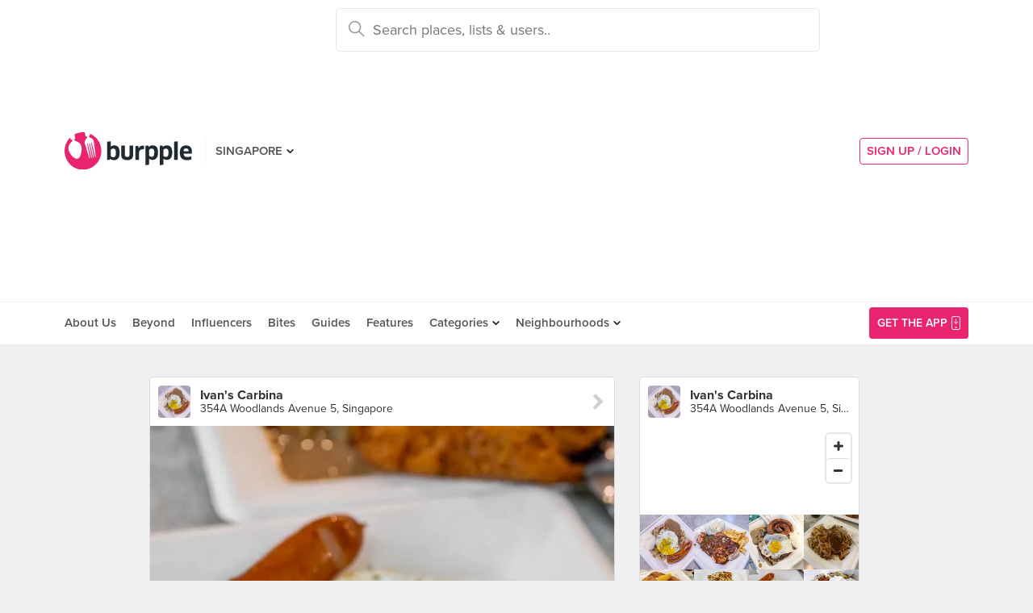

--- FILE ---
content_type: text/html; charset=utf-8
request_url: https://www.google.com/recaptcha/api2/aframe
body_size: -84
content:
<!DOCTYPE HTML><html><head><meta http-equiv="content-type" content="text/html; charset=UTF-8"></head><body><script nonce="oB2xPQr2Rn5WtYG6q0jKyA">/** Anti-fraud and anti-abuse applications only. See google.com/recaptcha */ try{var clients={'sodar':'https://pagead2.googlesyndication.com/pagead/sodar?'};window.addEventListener("message",function(a){try{if(a.source===window.parent){var b=JSON.parse(a.data);var c=clients[b['id']];if(c){var d=document.createElement('img');d.src=c+b['params']+'&rc='+(localStorage.getItem("rc::a")?sessionStorage.getItem("rc::b"):"");window.document.body.appendChild(d);sessionStorage.setItem("rc::e",parseInt(sessionStorage.getItem("rc::e")||0)+1);localStorage.setItem("rc::h",'1768455860875');}}}catch(b){}});window.parent.postMessage("_grecaptcha_ready", "*");}catch(b){}</script></body></html>

--- FILE ---
content_type: text/html; charset=utf-8
request_url: https://www.google.com/recaptcha/api2/anchor?ar=1&k=6LearcMUAAAAACJ54CsLqBbGYwJzfq5AeHoQPgdy&co=aHR0cHM6Ly93d3cuYnVycHBsZS5jb206NDQz&hl=en&v=PoyoqOPhxBO7pBk68S4YbpHZ&size=invisible&anchor-ms=20000&execute-ms=30000&cb=jnv41zxj06az
body_size: 48477
content:
<!DOCTYPE HTML><html dir="ltr" lang="en"><head><meta http-equiv="Content-Type" content="text/html; charset=UTF-8">
<meta http-equiv="X-UA-Compatible" content="IE=edge">
<title>reCAPTCHA</title>
<style type="text/css">
/* cyrillic-ext */
@font-face {
  font-family: 'Roboto';
  font-style: normal;
  font-weight: 400;
  font-stretch: 100%;
  src: url(//fonts.gstatic.com/s/roboto/v48/KFO7CnqEu92Fr1ME7kSn66aGLdTylUAMa3GUBHMdazTgWw.woff2) format('woff2');
  unicode-range: U+0460-052F, U+1C80-1C8A, U+20B4, U+2DE0-2DFF, U+A640-A69F, U+FE2E-FE2F;
}
/* cyrillic */
@font-face {
  font-family: 'Roboto';
  font-style: normal;
  font-weight: 400;
  font-stretch: 100%;
  src: url(//fonts.gstatic.com/s/roboto/v48/KFO7CnqEu92Fr1ME7kSn66aGLdTylUAMa3iUBHMdazTgWw.woff2) format('woff2');
  unicode-range: U+0301, U+0400-045F, U+0490-0491, U+04B0-04B1, U+2116;
}
/* greek-ext */
@font-face {
  font-family: 'Roboto';
  font-style: normal;
  font-weight: 400;
  font-stretch: 100%;
  src: url(//fonts.gstatic.com/s/roboto/v48/KFO7CnqEu92Fr1ME7kSn66aGLdTylUAMa3CUBHMdazTgWw.woff2) format('woff2');
  unicode-range: U+1F00-1FFF;
}
/* greek */
@font-face {
  font-family: 'Roboto';
  font-style: normal;
  font-weight: 400;
  font-stretch: 100%;
  src: url(//fonts.gstatic.com/s/roboto/v48/KFO7CnqEu92Fr1ME7kSn66aGLdTylUAMa3-UBHMdazTgWw.woff2) format('woff2');
  unicode-range: U+0370-0377, U+037A-037F, U+0384-038A, U+038C, U+038E-03A1, U+03A3-03FF;
}
/* math */
@font-face {
  font-family: 'Roboto';
  font-style: normal;
  font-weight: 400;
  font-stretch: 100%;
  src: url(//fonts.gstatic.com/s/roboto/v48/KFO7CnqEu92Fr1ME7kSn66aGLdTylUAMawCUBHMdazTgWw.woff2) format('woff2');
  unicode-range: U+0302-0303, U+0305, U+0307-0308, U+0310, U+0312, U+0315, U+031A, U+0326-0327, U+032C, U+032F-0330, U+0332-0333, U+0338, U+033A, U+0346, U+034D, U+0391-03A1, U+03A3-03A9, U+03B1-03C9, U+03D1, U+03D5-03D6, U+03F0-03F1, U+03F4-03F5, U+2016-2017, U+2034-2038, U+203C, U+2040, U+2043, U+2047, U+2050, U+2057, U+205F, U+2070-2071, U+2074-208E, U+2090-209C, U+20D0-20DC, U+20E1, U+20E5-20EF, U+2100-2112, U+2114-2115, U+2117-2121, U+2123-214F, U+2190, U+2192, U+2194-21AE, U+21B0-21E5, U+21F1-21F2, U+21F4-2211, U+2213-2214, U+2216-22FF, U+2308-230B, U+2310, U+2319, U+231C-2321, U+2336-237A, U+237C, U+2395, U+239B-23B7, U+23D0, U+23DC-23E1, U+2474-2475, U+25AF, U+25B3, U+25B7, U+25BD, U+25C1, U+25CA, U+25CC, U+25FB, U+266D-266F, U+27C0-27FF, U+2900-2AFF, U+2B0E-2B11, U+2B30-2B4C, U+2BFE, U+3030, U+FF5B, U+FF5D, U+1D400-1D7FF, U+1EE00-1EEFF;
}
/* symbols */
@font-face {
  font-family: 'Roboto';
  font-style: normal;
  font-weight: 400;
  font-stretch: 100%;
  src: url(//fonts.gstatic.com/s/roboto/v48/KFO7CnqEu92Fr1ME7kSn66aGLdTylUAMaxKUBHMdazTgWw.woff2) format('woff2');
  unicode-range: U+0001-000C, U+000E-001F, U+007F-009F, U+20DD-20E0, U+20E2-20E4, U+2150-218F, U+2190, U+2192, U+2194-2199, U+21AF, U+21E6-21F0, U+21F3, U+2218-2219, U+2299, U+22C4-22C6, U+2300-243F, U+2440-244A, U+2460-24FF, U+25A0-27BF, U+2800-28FF, U+2921-2922, U+2981, U+29BF, U+29EB, U+2B00-2BFF, U+4DC0-4DFF, U+FFF9-FFFB, U+10140-1018E, U+10190-1019C, U+101A0, U+101D0-101FD, U+102E0-102FB, U+10E60-10E7E, U+1D2C0-1D2D3, U+1D2E0-1D37F, U+1F000-1F0FF, U+1F100-1F1AD, U+1F1E6-1F1FF, U+1F30D-1F30F, U+1F315, U+1F31C, U+1F31E, U+1F320-1F32C, U+1F336, U+1F378, U+1F37D, U+1F382, U+1F393-1F39F, U+1F3A7-1F3A8, U+1F3AC-1F3AF, U+1F3C2, U+1F3C4-1F3C6, U+1F3CA-1F3CE, U+1F3D4-1F3E0, U+1F3ED, U+1F3F1-1F3F3, U+1F3F5-1F3F7, U+1F408, U+1F415, U+1F41F, U+1F426, U+1F43F, U+1F441-1F442, U+1F444, U+1F446-1F449, U+1F44C-1F44E, U+1F453, U+1F46A, U+1F47D, U+1F4A3, U+1F4B0, U+1F4B3, U+1F4B9, U+1F4BB, U+1F4BF, U+1F4C8-1F4CB, U+1F4D6, U+1F4DA, U+1F4DF, U+1F4E3-1F4E6, U+1F4EA-1F4ED, U+1F4F7, U+1F4F9-1F4FB, U+1F4FD-1F4FE, U+1F503, U+1F507-1F50B, U+1F50D, U+1F512-1F513, U+1F53E-1F54A, U+1F54F-1F5FA, U+1F610, U+1F650-1F67F, U+1F687, U+1F68D, U+1F691, U+1F694, U+1F698, U+1F6AD, U+1F6B2, U+1F6B9-1F6BA, U+1F6BC, U+1F6C6-1F6CF, U+1F6D3-1F6D7, U+1F6E0-1F6EA, U+1F6F0-1F6F3, U+1F6F7-1F6FC, U+1F700-1F7FF, U+1F800-1F80B, U+1F810-1F847, U+1F850-1F859, U+1F860-1F887, U+1F890-1F8AD, U+1F8B0-1F8BB, U+1F8C0-1F8C1, U+1F900-1F90B, U+1F93B, U+1F946, U+1F984, U+1F996, U+1F9E9, U+1FA00-1FA6F, U+1FA70-1FA7C, U+1FA80-1FA89, U+1FA8F-1FAC6, U+1FACE-1FADC, U+1FADF-1FAE9, U+1FAF0-1FAF8, U+1FB00-1FBFF;
}
/* vietnamese */
@font-face {
  font-family: 'Roboto';
  font-style: normal;
  font-weight: 400;
  font-stretch: 100%;
  src: url(//fonts.gstatic.com/s/roboto/v48/KFO7CnqEu92Fr1ME7kSn66aGLdTylUAMa3OUBHMdazTgWw.woff2) format('woff2');
  unicode-range: U+0102-0103, U+0110-0111, U+0128-0129, U+0168-0169, U+01A0-01A1, U+01AF-01B0, U+0300-0301, U+0303-0304, U+0308-0309, U+0323, U+0329, U+1EA0-1EF9, U+20AB;
}
/* latin-ext */
@font-face {
  font-family: 'Roboto';
  font-style: normal;
  font-weight: 400;
  font-stretch: 100%;
  src: url(//fonts.gstatic.com/s/roboto/v48/KFO7CnqEu92Fr1ME7kSn66aGLdTylUAMa3KUBHMdazTgWw.woff2) format('woff2');
  unicode-range: U+0100-02BA, U+02BD-02C5, U+02C7-02CC, U+02CE-02D7, U+02DD-02FF, U+0304, U+0308, U+0329, U+1D00-1DBF, U+1E00-1E9F, U+1EF2-1EFF, U+2020, U+20A0-20AB, U+20AD-20C0, U+2113, U+2C60-2C7F, U+A720-A7FF;
}
/* latin */
@font-face {
  font-family: 'Roboto';
  font-style: normal;
  font-weight: 400;
  font-stretch: 100%;
  src: url(//fonts.gstatic.com/s/roboto/v48/KFO7CnqEu92Fr1ME7kSn66aGLdTylUAMa3yUBHMdazQ.woff2) format('woff2');
  unicode-range: U+0000-00FF, U+0131, U+0152-0153, U+02BB-02BC, U+02C6, U+02DA, U+02DC, U+0304, U+0308, U+0329, U+2000-206F, U+20AC, U+2122, U+2191, U+2193, U+2212, U+2215, U+FEFF, U+FFFD;
}
/* cyrillic-ext */
@font-face {
  font-family: 'Roboto';
  font-style: normal;
  font-weight: 500;
  font-stretch: 100%;
  src: url(//fonts.gstatic.com/s/roboto/v48/KFO7CnqEu92Fr1ME7kSn66aGLdTylUAMa3GUBHMdazTgWw.woff2) format('woff2');
  unicode-range: U+0460-052F, U+1C80-1C8A, U+20B4, U+2DE0-2DFF, U+A640-A69F, U+FE2E-FE2F;
}
/* cyrillic */
@font-face {
  font-family: 'Roboto';
  font-style: normal;
  font-weight: 500;
  font-stretch: 100%;
  src: url(//fonts.gstatic.com/s/roboto/v48/KFO7CnqEu92Fr1ME7kSn66aGLdTylUAMa3iUBHMdazTgWw.woff2) format('woff2');
  unicode-range: U+0301, U+0400-045F, U+0490-0491, U+04B0-04B1, U+2116;
}
/* greek-ext */
@font-face {
  font-family: 'Roboto';
  font-style: normal;
  font-weight: 500;
  font-stretch: 100%;
  src: url(//fonts.gstatic.com/s/roboto/v48/KFO7CnqEu92Fr1ME7kSn66aGLdTylUAMa3CUBHMdazTgWw.woff2) format('woff2');
  unicode-range: U+1F00-1FFF;
}
/* greek */
@font-face {
  font-family: 'Roboto';
  font-style: normal;
  font-weight: 500;
  font-stretch: 100%;
  src: url(//fonts.gstatic.com/s/roboto/v48/KFO7CnqEu92Fr1ME7kSn66aGLdTylUAMa3-UBHMdazTgWw.woff2) format('woff2');
  unicode-range: U+0370-0377, U+037A-037F, U+0384-038A, U+038C, U+038E-03A1, U+03A3-03FF;
}
/* math */
@font-face {
  font-family: 'Roboto';
  font-style: normal;
  font-weight: 500;
  font-stretch: 100%;
  src: url(//fonts.gstatic.com/s/roboto/v48/KFO7CnqEu92Fr1ME7kSn66aGLdTylUAMawCUBHMdazTgWw.woff2) format('woff2');
  unicode-range: U+0302-0303, U+0305, U+0307-0308, U+0310, U+0312, U+0315, U+031A, U+0326-0327, U+032C, U+032F-0330, U+0332-0333, U+0338, U+033A, U+0346, U+034D, U+0391-03A1, U+03A3-03A9, U+03B1-03C9, U+03D1, U+03D5-03D6, U+03F0-03F1, U+03F4-03F5, U+2016-2017, U+2034-2038, U+203C, U+2040, U+2043, U+2047, U+2050, U+2057, U+205F, U+2070-2071, U+2074-208E, U+2090-209C, U+20D0-20DC, U+20E1, U+20E5-20EF, U+2100-2112, U+2114-2115, U+2117-2121, U+2123-214F, U+2190, U+2192, U+2194-21AE, U+21B0-21E5, U+21F1-21F2, U+21F4-2211, U+2213-2214, U+2216-22FF, U+2308-230B, U+2310, U+2319, U+231C-2321, U+2336-237A, U+237C, U+2395, U+239B-23B7, U+23D0, U+23DC-23E1, U+2474-2475, U+25AF, U+25B3, U+25B7, U+25BD, U+25C1, U+25CA, U+25CC, U+25FB, U+266D-266F, U+27C0-27FF, U+2900-2AFF, U+2B0E-2B11, U+2B30-2B4C, U+2BFE, U+3030, U+FF5B, U+FF5D, U+1D400-1D7FF, U+1EE00-1EEFF;
}
/* symbols */
@font-face {
  font-family: 'Roboto';
  font-style: normal;
  font-weight: 500;
  font-stretch: 100%;
  src: url(//fonts.gstatic.com/s/roboto/v48/KFO7CnqEu92Fr1ME7kSn66aGLdTylUAMaxKUBHMdazTgWw.woff2) format('woff2');
  unicode-range: U+0001-000C, U+000E-001F, U+007F-009F, U+20DD-20E0, U+20E2-20E4, U+2150-218F, U+2190, U+2192, U+2194-2199, U+21AF, U+21E6-21F0, U+21F3, U+2218-2219, U+2299, U+22C4-22C6, U+2300-243F, U+2440-244A, U+2460-24FF, U+25A0-27BF, U+2800-28FF, U+2921-2922, U+2981, U+29BF, U+29EB, U+2B00-2BFF, U+4DC0-4DFF, U+FFF9-FFFB, U+10140-1018E, U+10190-1019C, U+101A0, U+101D0-101FD, U+102E0-102FB, U+10E60-10E7E, U+1D2C0-1D2D3, U+1D2E0-1D37F, U+1F000-1F0FF, U+1F100-1F1AD, U+1F1E6-1F1FF, U+1F30D-1F30F, U+1F315, U+1F31C, U+1F31E, U+1F320-1F32C, U+1F336, U+1F378, U+1F37D, U+1F382, U+1F393-1F39F, U+1F3A7-1F3A8, U+1F3AC-1F3AF, U+1F3C2, U+1F3C4-1F3C6, U+1F3CA-1F3CE, U+1F3D4-1F3E0, U+1F3ED, U+1F3F1-1F3F3, U+1F3F5-1F3F7, U+1F408, U+1F415, U+1F41F, U+1F426, U+1F43F, U+1F441-1F442, U+1F444, U+1F446-1F449, U+1F44C-1F44E, U+1F453, U+1F46A, U+1F47D, U+1F4A3, U+1F4B0, U+1F4B3, U+1F4B9, U+1F4BB, U+1F4BF, U+1F4C8-1F4CB, U+1F4D6, U+1F4DA, U+1F4DF, U+1F4E3-1F4E6, U+1F4EA-1F4ED, U+1F4F7, U+1F4F9-1F4FB, U+1F4FD-1F4FE, U+1F503, U+1F507-1F50B, U+1F50D, U+1F512-1F513, U+1F53E-1F54A, U+1F54F-1F5FA, U+1F610, U+1F650-1F67F, U+1F687, U+1F68D, U+1F691, U+1F694, U+1F698, U+1F6AD, U+1F6B2, U+1F6B9-1F6BA, U+1F6BC, U+1F6C6-1F6CF, U+1F6D3-1F6D7, U+1F6E0-1F6EA, U+1F6F0-1F6F3, U+1F6F7-1F6FC, U+1F700-1F7FF, U+1F800-1F80B, U+1F810-1F847, U+1F850-1F859, U+1F860-1F887, U+1F890-1F8AD, U+1F8B0-1F8BB, U+1F8C0-1F8C1, U+1F900-1F90B, U+1F93B, U+1F946, U+1F984, U+1F996, U+1F9E9, U+1FA00-1FA6F, U+1FA70-1FA7C, U+1FA80-1FA89, U+1FA8F-1FAC6, U+1FACE-1FADC, U+1FADF-1FAE9, U+1FAF0-1FAF8, U+1FB00-1FBFF;
}
/* vietnamese */
@font-face {
  font-family: 'Roboto';
  font-style: normal;
  font-weight: 500;
  font-stretch: 100%;
  src: url(//fonts.gstatic.com/s/roboto/v48/KFO7CnqEu92Fr1ME7kSn66aGLdTylUAMa3OUBHMdazTgWw.woff2) format('woff2');
  unicode-range: U+0102-0103, U+0110-0111, U+0128-0129, U+0168-0169, U+01A0-01A1, U+01AF-01B0, U+0300-0301, U+0303-0304, U+0308-0309, U+0323, U+0329, U+1EA0-1EF9, U+20AB;
}
/* latin-ext */
@font-face {
  font-family: 'Roboto';
  font-style: normal;
  font-weight: 500;
  font-stretch: 100%;
  src: url(//fonts.gstatic.com/s/roboto/v48/KFO7CnqEu92Fr1ME7kSn66aGLdTylUAMa3KUBHMdazTgWw.woff2) format('woff2');
  unicode-range: U+0100-02BA, U+02BD-02C5, U+02C7-02CC, U+02CE-02D7, U+02DD-02FF, U+0304, U+0308, U+0329, U+1D00-1DBF, U+1E00-1E9F, U+1EF2-1EFF, U+2020, U+20A0-20AB, U+20AD-20C0, U+2113, U+2C60-2C7F, U+A720-A7FF;
}
/* latin */
@font-face {
  font-family: 'Roboto';
  font-style: normal;
  font-weight: 500;
  font-stretch: 100%;
  src: url(//fonts.gstatic.com/s/roboto/v48/KFO7CnqEu92Fr1ME7kSn66aGLdTylUAMa3yUBHMdazQ.woff2) format('woff2');
  unicode-range: U+0000-00FF, U+0131, U+0152-0153, U+02BB-02BC, U+02C6, U+02DA, U+02DC, U+0304, U+0308, U+0329, U+2000-206F, U+20AC, U+2122, U+2191, U+2193, U+2212, U+2215, U+FEFF, U+FFFD;
}
/* cyrillic-ext */
@font-face {
  font-family: 'Roboto';
  font-style: normal;
  font-weight: 900;
  font-stretch: 100%;
  src: url(//fonts.gstatic.com/s/roboto/v48/KFO7CnqEu92Fr1ME7kSn66aGLdTylUAMa3GUBHMdazTgWw.woff2) format('woff2');
  unicode-range: U+0460-052F, U+1C80-1C8A, U+20B4, U+2DE0-2DFF, U+A640-A69F, U+FE2E-FE2F;
}
/* cyrillic */
@font-face {
  font-family: 'Roboto';
  font-style: normal;
  font-weight: 900;
  font-stretch: 100%;
  src: url(//fonts.gstatic.com/s/roboto/v48/KFO7CnqEu92Fr1ME7kSn66aGLdTylUAMa3iUBHMdazTgWw.woff2) format('woff2');
  unicode-range: U+0301, U+0400-045F, U+0490-0491, U+04B0-04B1, U+2116;
}
/* greek-ext */
@font-face {
  font-family: 'Roboto';
  font-style: normal;
  font-weight: 900;
  font-stretch: 100%;
  src: url(//fonts.gstatic.com/s/roboto/v48/KFO7CnqEu92Fr1ME7kSn66aGLdTylUAMa3CUBHMdazTgWw.woff2) format('woff2');
  unicode-range: U+1F00-1FFF;
}
/* greek */
@font-face {
  font-family: 'Roboto';
  font-style: normal;
  font-weight: 900;
  font-stretch: 100%;
  src: url(//fonts.gstatic.com/s/roboto/v48/KFO7CnqEu92Fr1ME7kSn66aGLdTylUAMa3-UBHMdazTgWw.woff2) format('woff2');
  unicode-range: U+0370-0377, U+037A-037F, U+0384-038A, U+038C, U+038E-03A1, U+03A3-03FF;
}
/* math */
@font-face {
  font-family: 'Roboto';
  font-style: normal;
  font-weight: 900;
  font-stretch: 100%;
  src: url(//fonts.gstatic.com/s/roboto/v48/KFO7CnqEu92Fr1ME7kSn66aGLdTylUAMawCUBHMdazTgWw.woff2) format('woff2');
  unicode-range: U+0302-0303, U+0305, U+0307-0308, U+0310, U+0312, U+0315, U+031A, U+0326-0327, U+032C, U+032F-0330, U+0332-0333, U+0338, U+033A, U+0346, U+034D, U+0391-03A1, U+03A3-03A9, U+03B1-03C9, U+03D1, U+03D5-03D6, U+03F0-03F1, U+03F4-03F5, U+2016-2017, U+2034-2038, U+203C, U+2040, U+2043, U+2047, U+2050, U+2057, U+205F, U+2070-2071, U+2074-208E, U+2090-209C, U+20D0-20DC, U+20E1, U+20E5-20EF, U+2100-2112, U+2114-2115, U+2117-2121, U+2123-214F, U+2190, U+2192, U+2194-21AE, U+21B0-21E5, U+21F1-21F2, U+21F4-2211, U+2213-2214, U+2216-22FF, U+2308-230B, U+2310, U+2319, U+231C-2321, U+2336-237A, U+237C, U+2395, U+239B-23B7, U+23D0, U+23DC-23E1, U+2474-2475, U+25AF, U+25B3, U+25B7, U+25BD, U+25C1, U+25CA, U+25CC, U+25FB, U+266D-266F, U+27C0-27FF, U+2900-2AFF, U+2B0E-2B11, U+2B30-2B4C, U+2BFE, U+3030, U+FF5B, U+FF5D, U+1D400-1D7FF, U+1EE00-1EEFF;
}
/* symbols */
@font-face {
  font-family: 'Roboto';
  font-style: normal;
  font-weight: 900;
  font-stretch: 100%;
  src: url(//fonts.gstatic.com/s/roboto/v48/KFO7CnqEu92Fr1ME7kSn66aGLdTylUAMaxKUBHMdazTgWw.woff2) format('woff2');
  unicode-range: U+0001-000C, U+000E-001F, U+007F-009F, U+20DD-20E0, U+20E2-20E4, U+2150-218F, U+2190, U+2192, U+2194-2199, U+21AF, U+21E6-21F0, U+21F3, U+2218-2219, U+2299, U+22C4-22C6, U+2300-243F, U+2440-244A, U+2460-24FF, U+25A0-27BF, U+2800-28FF, U+2921-2922, U+2981, U+29BF, U+29EB, U+2B00-2BFF, U+4DC0-4DFF, U+FFF9-FFFB, U+10140-1018E, U+10190-1019C, U+101A0, U+101D0-101FD, U+102E0-102FB, U+10E60-10E7E, U+1D2C0-1D2D3, U+1D2E0-1D37F, U+1F000-1F0FF, U+1F100-1F1AD, U+1F1E6-1F1FF, U+1F30D-1F30F, U+1F315, U+1F31C, U+1F31E, U+1F320-1F32C, U+1F336, U+1F378, U+1F37D, U+1F382, U+1F393-1F39F, U+1F3A7-1F3A8, U+1F3AC-1F3AF, U+1F3C2, U+1F3C4-1F3C6, U+1F3CA-1F3CE, U+1F3D4-1F3E0, U+1F3ED, U+1F3F1-1F3F3, U+1F3F5-1F3F7, U+1F408, U+1F415, U+1F41F, U+1F426, U+1F43F, U+1F441-1F442, U+1F444, U+1F446-1F449, U+1F44C-1F44E, U+1F453, U+1F46A, U+1F47D, U+1F4A3, U+1F4B0, U+1F4B3, U+1F4B9, U+1F4BB, U+1F4BF, U+1F4C8-1F4CB, U+1F4D6, U+1F4DA, U+1F4DF, U+1F4E3-1F4E6, U+1F4EA-1F4ED, U+1F4F7, U+1F4F9-1F4FB, U+1F4FD-1F4FE, U+1F503, U+1F507-1F50B, U+1F50D, U+1F512-1F513, U+1F53E-1F54A, U+1F54F-1F5FA, U+1F610, U+1F650-1F67F, U+1F687, U+1F68D, U+1F691, U+1F694, U+1F698, U+1F6AD, U+1F6B2, U+1F6B9-1F6BA, U+1F6BC, U+1F6C6-1F6CF, U+1F6D3-1F6D7, U+1F6E0-1F6EA, U+1F6F0-1F6F3, U+1F6F7-1F6FC, U+1F700-1F7FF, U+1F800-1F80B, U+1F810-1F847, U+1F850-1F859, U+1F860-1F887, U+1F890-1F8AD, U+1F8B0-1F8BB, U+1F8C0-1F8C1, U+1F900-1F90B, U+1F93B, U+1F946, U+1F984, U+1F996, U+1F9E9, U+1FA00-1FA6F, U+1FA70-1FA7C, U+1FA80-1FA89, U+1FA8F-1FAC6, U+1FACE-1FADC, U+1FADF-1FAE9, U+1FAF0-1FAF8, U+1FB00-1FBFF;
}
/* vietnamese */
@font-face {
  font-family: 'Roboto';
  font-style: normal;
  font-weight: 900;
  font-stretch: 100%;
  src: url(//fonts.gstatic.com/s/roboto/v48/KFO7CnqEu92Fr1ME7kSn66aGLdTylUAMa3OUBHMdazTgWw.woff2) format('woff2');
  unicode-range: U+0102-0103, U+0110-0111, U+0128-0129, U+0168-0169, U+01A0-01A1, U+01AF-01B0, U+0300-0301, U+0303-0304, U+0308-0309, U+0323, U+0329, U+1EA0-1EF9, U+20AB;
}
/* latin-ext */
@font-face {
  font-family: 'Roboto';
  font-style: normal;
  font-weight: 900;
  font-stretch: 100%;
  src: url(//fonts.gstatic.com/s/roboto/v48/KFO7CnqEu92Fr1ME7kSn66aGLdTylUAMa3KUBHMdazTgWw.woff2) format('woff2');
  unicode-range: U+0100-02BA, U+02BD-02C5, U+02C7-02CC, U+02CE-02D7, U+02DD-02FF, U+0304, U+0308, U+0329, U+1D00-1DBF, U+1E00-1E9F, U+1EF2-1EFF, U+2020, U+20A0-20AB, U+20AD-20C0, U+2113, U+2C60-2C7F, U+A720-A7FF;
}
/* latin */
@font-face {
  font-family: 'Roboto';
  font-style: normal;
  font-weight: 900;
  font-stretch: 100%;
  src: url(//fonts.gstatic.com/s/roboto/v48/KFO7CnqEu92Fr1ME7kSn66aGLdTylUAMa3yUBHMdazQ.woff2) format('woff2');
  unicode-range: U+0000-00FF, U+0131, U+0152-0153, U+02BB-02BC, U+02C6, U+02DA, U+02DC, U+0304, U+0308, U+0329, U+2000-206F, U+20AC, U+2122, U+2191, U+2193, U+2212, U+2215, U+FEFF, U+FFFD;
}

</style>
<link rel="stylesheet" type="text/css" href="https://www.gstatic.com/recaptcha/releases/PoyoqOPhxBO7pBk68S4YbpHZ/styles__ltr.css">
<script nonce="07G7UTf7dtUqNfDzkAeBsQ" type="text/javascript">window['__recaptcha_api'] = 'https://www.google.com/recaptcha/api2/';</script>
<script type="text/javascript" src="https://www.gstatic.com/recaptcha/releases/PoyoqOPhxBO7pBk68S4YbpHZ/recaptcha__en.js" nonce="07G7UTf7dtUqNfDzkAeBsQ">
      
    </script></head>
<body><div id="rc-anchor-alert" class="rc-anchor-alert"></div>
<input type="hidden" id="recaptcha-token" value="[base64]">
<script type="text/javascript" nonce="07G7UTf7dtUqNfDzkAeBsQ">
      recaptcha.anchor.Main.init("[\x22ainput\x22,[\x22bgdata\x22,\x22\x22,\[base64]/[base64]/[base64]/[base64]/[base64]/[base64]/[base64]/[base64]/[base64]/[base64]\\u003d\x22,\[base64]\\u003d\\u003d\x22,\x22exHDql1Iwo3Ch8OEZGUXwonCgiPDiykpWMKVU3xPfDURH8K0dUFkIMOVH8O3REzDisOTd3HDncKbwopdQ1vCo8KswrvDj1HDp2/DgGhew4LCmMK0IsOhY8K8cWXDusOPbsOGwqPCghrCqiFawrLCi8KSw5vClVfDrRnDlsOlP8KCFX9sKcKfw6vDj8KAwpUQw7zDv8OyRsOtw65gwqYYby/DscKrw4gxbS1zwpJvNwbCuwXCpBnClB1uw6QddcKVwr3DsjBYwr9kEH7DsSrCk8KhA0F3w64TRMKjwpMqVMK9w54MF2rClVTDrBZtwqnDuMKuw6k8w5dCExvDvMOXw6XDrQMWwrDCji/[base64]/w7tywr3CoAHCrMKaw7MywrZdA8ONOz7CmilcwpDCuMOiwp3CqS7Cg1UucMKpcMK/HsO9Z8K6K1HCjgE5Jzs9QXjDnjNiwpLCnsOmQ8Knw7o/dMOYJsKCJ8KDXmd8XzR9HTHDoFodwqB5w4HDqkV6esK9w4nDtcO2G8Kow5xsBVEHFcObwo/ClCTDui7ChMOXXVNBwoApwoZnVcKyaj7CqMOqw67CkSHCqVp0w4bDqlnDhR/CtQVBwpbDm8O4wqk2w6cVacK0JnrCu8KNJMOxwp3Dky0Awo/DnsKlETk7cMOxNEQTUMONXlHDh8Kdw6TDsntABS4ew4rCu8O9w5RgwpfDkErCoRdbw6zCri9ewqgGcDs1YGXCp8Kvw5/CosKww6I/JT/CtytgwpdxAMKobcKlwpzCnzAVfAvChX7DukkHw7k9w5nDtjt2Ul9BO8Kow65cw4BFwoYIw7TDny7CvQXCucK+wr/DuC4hdsKdwq3DgQktYMO1w57DoMKaw6XDsmvCsU1EWMObG8K3NcKuw5nDj8KMNj1owrTCg8OLZmgcN8KBKBjCiXgGwrdmQV9VLsK2Q2vDtm7CrsOACcOdcibCqWAFQcKKUMK2w4/CvnxjV8OdwpzDtMKPw5HDvD11w5h4HcO4w54pMGLCoikMR3J9w6skwrExe8O+JT93Q8KNLWzDiXxiT8Oww4YAwqPCnMOCbsKlw4DDvcKFwpsnBQXClcK0wpXCjjHClk0AwqA4w480w7/[base64]/CuibCnnctd8K7VsOCS8Oxw77DvCpgw7JLRjbCkDwjw64FEi7Cl8KDw4TDhcOOwpXDgSccw7vCs8OpOsOXw41ww7crEcKfw493JsKLwo3DokbCucOFw5DCuiFtO8KNwqRwP3LDvMKpFWTDqsOLH31XXT7DrX3Cj1BMw5w/dcOWScOPwqTCnMOoXhbDocObwpHCm8KPwoZcwqJ5KMKxw4nCuMK7woLChVLCucOSeAlTFy7CgMK8wqV/Nxwbw7rDiUFIWcK2w4gQTsO3SUjCpjnCjlnDhQs4GTbCsMOowqQRJMOeMBjCmcKQKy54wrDDsMKuwr/DokrDoUx+w6oEV8KRF8OiQx0QwqnCkC/DrcOzE0jDqUZmwq3DkcKAwoAkNcOKT3TCr8Kyf2jCuEF6ecOLAsKlwqDDssKxRMK4EMOlA150wpTCqcK4wrbDn8K7CyPDi8OTw5RfB8Kbw5TDucKEw6J6LFfCgsKsBCYvdyDDuMO5w7zCo8KeZkYGWMOFP8OLwrU8wq80VkTDhcO0wpUGwrTClU/DiU/[base64]/OcO0w4skwqkjHRbDt8OXIsKswqdBQSsCw67ChsKXGATCnMOgwqLCn3TDm8OnH1kUwptww6skbcOywpRTaWXCoxsjw4QJa8KncFLCs2DCrBHCgAVdIMKSa8KWW8ONecOSNMOfwpALK0YrIjDCuMKtfxLDvcODwoXDlE3DnsOBw6V5VF/CvUXCk2pUwqgPUcKMbMOUwrFdUFEvbMOnwpFFCMKWWDbDhyTDhBsHASklWcK0wqEiWMKzwrlBwpRlw6DCsFx2woB0YRzDlcOkc8OQHiXCpRJMI0fDu3HCjsOtUcOUEjMJTlbDh8OOwqXDlAnCpBYww73CvQ/DgsKfw5PCqMOQCsOxwpvDisK8cVFoFcK8woHDoWFjwq/DkXrDrMKgMm/DqFF+UEI4w5nCmxHClMK3wrLDv0xSwrcHw7t2woE8X13DrC3DmcKOw6vCpMK1BMKGE2VrP2vCmcKgH03DiW0hwr3Cq1hSw54QCXo+A3YJw6DDucKCGzF7wozCom4Zw6A/wpPDk8O/VSDCjMK2wpXCtnDCjgRmw5XCiMK/J8OewpzCtcOfwo1awpBTdMOcUMOYYMOSwo3CucOww6bDn1XDuAPDlMKlE8KJw6jCsMOYY8OAwpt4SGfCtAXCmU98wp/CgzlCwrrDq8OXKsO8ZMKWC3rDvnLCiMK+HMOZwqRhwonCmMKbwpTDoxoXB8OBAlPDnH/CgRrDmXPDjkl6wosnAMKbw6rDq8KKwoVjYG/CmV1VBFnDiMORfMKGYARAw48TA8OkbcKRworCu8OfMyfDg8KKwqLDt3VBwrzCosOAE8OxccOCBg3CqcOzcsO+dgsAwrspwrTCksOgGsOBOsOawqzCoSLCp3wEw6TCgzXDtT59wrHCphZTw6dUXnsaw7kZw4ZEAU/DkCHCtMKnw7DClEjCqMKoF8OlAVBFSMKXM8Owwr7DsmDCq8OwJMK2HxfCscKQw5rDpsKXDDPCgsK5Y8KXwoMfwpjDt8OPw4bDvMKZU2nCoHvCuMOzw4EYwobCqsKPYDMUFVZIwrPChm1ALB7Cq1tvwo7DjsK/w7cSN8O4w6ljwr5RwrAyUg/CrsKrwoF1aMKQwqwvRcKFwoVgwonCqCVlOsKCwqjCicOUw65uwrLDpSjDoUgHTTI5WlfDiMKgw44HckQXw7nDtsKgwrHChWHCgMKhVlcFw6vDuW0ER8KCwpHDk8KYUMOCKcKewp/DtU0CFU3DsEXCsMO9wrjCilDCjsOufWfCsMKzwo0vXUfDjlnCtgbCoSPCiQQCw5TDuWtwRT8taMKyEhsGeR/CkMKIHGsLQsOYEcOlwroyw5VBTMKnPnEvwrLClsKhLE7DssKUL8Kpw6dTwropYS1Bw5TDrhTDuQBlw7Zew4oEKcOswrlFTC3DmsK3WFAUw7rDusKewpfDoMO0wq7CpVXDoE/CplXDlzfDrsKSHjPCt2UVLsKJw7JMw7DCmX3DncOYKFjDiFLDrMKsW8OrIsObwoLCkUEWw6Y/wognIsKrwoh3wqvDok3DqMKaFnDClBkra8OyMH/DjCYVNGF/acKdwrHCgMOnw71YBkHChcKkZz1Nw78wMFnDp1LCuMKKTcK7E8KyYMOnw47DiBHDr3TDosKVwqEdwotxYcK3w7vCsT/DqhXDnA7DpGfDsgbCpmfDoSUwfFnCvSceWyVgLcKzQhrDmsKTwpfCucKdwrhow6UtwrTDg0jCiG9bacKTNDc9dUXCpsOHCTvDgMOxwr3DuDhRfAbDlMKWw6ARS8KFw4MMwrEnfMOOehY/E8Ozw55DelZkwp0zQcOtwoZuwqN1DMOUSjLDj8KDw4sVw5TCjMOgEsKvwoxqdMKLcXXDklLCq0DCoXZ9wp0FcQV+YRvDlSwsacOuwppkw4nCs8OfwrbCmQo3BsO9fcOLQlNXEsOqw6Aywp3CqCsNwpEywosbwrnCnh4KKBRpOMK7wp/DsT/CsMKxwpPCjgnCiHPDiGsywrXCiRRbwrnCnh0UMsODXUNzBsKbWMOTDyLCrsOKCMOywqLDhMK8YRBRwo8MbBNow6N1w6TDjcOmw5/[base64]/DMKMdMOsccOHw6nDqsO4wobCnmMXw58IA3VdeVMyBsKeQcKoM8K9XsOWUj0DwrgHwrLCqcKLFsOsfcOHw4NGAsKVwq0jw5rDicKYwqZLwr0IwqbDqDMEbXfDosO/f8KIwpvDv8KsMsK5JMOuJUTDo8Kbw4zClFNUwrPDtsK/E8Osw5R0JMOrw4vDvgwAJHc/woURYGLDk3piw5zCssO/[base64]/EMOyM1pSHCwmQMKoQcKZwrV7H0/[base64]/[base64]/CpXNzw4vCvVTCnGfCncOLC8OJw5PDh380ODDDg2gHXcOgY8ONCQcoHH/DoXRAdVzCiGQ4w5hRw5DCssKrZcKuw4LCr8KNw4nDoFJ7cMKKVkzDtCI5wobDmMK+TidebsKiwrs6wrJ2Ci3DhsK0UcK/ah7Cr1/[base64]/Dm8OmwpFpByFww6HCusK9J8K+wpMoOkPDlDzDnsOoBsOJW2kKw6/CusKjw7ExGMO6wr4GasOyw51ne8K9w48dCsK9QxYawotow73Dh8KCwozCksKeV8O5wqfDnnRDw6jCmCvDo8KXfsKSE8OowrkgJcKPLsKhw7UfbMOvw4/DtsKhZxogw7MjDMOIwo10w7J6wrXCji/Cnn7Cv8Kowr/[base64]/DvsK/[base64]/CtcOsD8KUKsKLw6gDQsKNw4RuWcOGwqTCjxnCvcKCb3rCnMK1GsOQDcOcwpTDmsOwbnPDrcOCw4fDtsKCccK+w7TDvMODw5lXwok8EAwFw4RcQEgwWCnCmn7DncOVK8KcesKHw4YVB8OHTsKTw4oOwprCk8K4w5LDiyfDgcOde8KoSBpOaz/DvsOZHsOTwr7DkMKxwo5ww7fDuBYKAU3ClXcxRl9QZlYbwq82HcOmwp9vIgzDny3DssKewpVxwo1EAMKlDRPDhRckXsKgXi4Fw5/CucKeNMKfBloHw70tJSzCrMOnf1/DqQ5IwqHCrsK8w6kqwoDCmMKhVsOfTF7DvVPCvsOhw5nClVgwwqzDl8OjwonDoXIAwopXwr0JYcK4e8KMwozDvk9lw7suwrvDhR82wojDv8KhdQDDq8OeCcORJTMwP3nCuwdCwrbDm8OMVcO/[base64]/Dn8KbQcOjwqQgwrnDnTI6EDlbw6/CtksnP8Kvw6MqwrTChsO4dh1iIcKiHyHCuGLDkMOzC8KLHCPCo8OpwpLDozXCkcK9YD4kw5UsHgHCtU9Cw6VYAsODwrs9MMKmATfCnDldwo0Cw7vDjXlOwoV2CMOHVlvCmjLCsXx+IUt0wpsrwpjCsW1jwoVPw4NqXjfCiMO2GMOrwr/CplIwRyl0DTPDrsOKw6rDr8KVw7dsTsOUQ1ZxwrjDogxkw4fDicKpPT7DocOwwqo6JnvCiRlKwrIGwqHCn1geQsOoRmh3w61GKMKEwqwKwq1DQcOSU8O0w7E9IwPDoFHCkcKBM8KgNMKiMMKXw7/CjMKww5oUw4HDqwQvw4DDjgnCnXFIw6M/AsKIDA/CqsOuwrjDi8O9eMKresK7O2I2w6BHwo4pBcKSw5vDk07CvxZVbsONBcKfwpPDq8KLwq7Cn8K/[base64]/CrRZ+wpbCr3rDh8KBwooEwpUjScOVXjRewpnCnzHChXvDqUTDvFDCv8KKPVhZwow5w4vCgF/CssObw40QwrxvI8OZwr/[base64]/[base64]/DjEDCt8KnQG9lGBxvwqonesK7w7hmwp3Cl2F+w7zDjADDocORw43DpgPDlxvDtBh5wrnCszIvGcOKCHTCsxbDgsKsw6M9NBVcw7oRPsOqfcKwCWonHjXCvX/Cq8KqBsO8LsO1QCzCqsOrZcO3Ux3CpRvCocOJMMOawp3CsyEwS0YCwpDDtMO5w6rCs8O5woXDgsKaTHhvw6jDgWDDi8OowrQoU13CosOLRRJlwqzDp8KAw4wmw7PChC8rw7sgwoJGSlvDoSgMwq/DmsOcL8KKw4BFNi9FOV/[base64]/Cu8KbY8Kfwp1Ge8Odw5/ChjUkLsKdwqoww5dQwprDscKLw7BhM8KDTMKhwp3DvSfCjC3Du1R5WQMBBW7CvMKhAcOoJ1lIcGDDkCkuVQxCw5MHJQrDijZJfSPDtx8owpdOwp4jIsKMa8KJwr3Do8OOGsOiw48QSS4FfsOMwrLCr8Ocw7tYw7Mywo/DncKHdMK5wpICT8O7woABw63DucKAw61iX8KBFcO9JMOEw4BEwqlbw78EwrfCrCNRwrTCqsKTwrUGC8KoKTLDtcKZcC/CgHTCl8O7woLDhjItw6TCvcOgVsOWTsKCwpcwZ35/w5HDssO4wp4zd1fCl8KUwqXClXsTw4jDqcO/[base64]/dSrDrS9/[base64]/DsMKPw4zCl2nDhsKCAsKRAcKnFMKyw4zDmsKJwqbCvzTDiiYOE2pERXrDocOBTsOdLcOXKsKhwpUdEGxQejfCmlHCiXUPwpnDhHU9YcKxw6/[base64]/DiUktwrLDh31VYkvDhMOcwqs6w5zDokNIA8KJw4Rlw6jDs8KuwrnCqFoqwo3DsMOiwoBSw6d+IMOVw6DCr8O+PcOOHMOswqPCp8Okw4pZw5TCsMK2w5F8SMK5ZsO7dsOrw5/CqXvCtcOnAhnDlHXClFwKwoHCkMKPV8O3wpI1wr0ZYWs8wqEzM8Kww7YNE2shwrEEwpnDsxvCmcOKFjssw5bCpyk1AsOvwqbDvMO3wrnCuHjDg8KeRTBGwprDkypTZsOtwqxswqDCkcOWw4dJw6duwrnCr2ZBRmzCj8OKJjhRw6/ChsKSI15QwrXCsznDiiddbz7CsVoEFSzCs1PCqjF9HE3CtMK/w7rCkz/[base64]/[base64]/DrGnDnGbCmMOoYE7CkV/CrMOCwrvDh0DDnMKxwrYXFXJ/woBPw6kgw5bChcKzXMKYOMK/[base64]/[base64]/[base64]/F2rDu2AIw7AQIcOdw558d0/[base64]/wp7Dq8Kbw7dYTSPDoBHCrMKew5kXw5XDssKXw5TDhF7Ci8Okw6XCscO/[base64]/DicO6Zl50aWFkMmcBEcKdw73DhMKyw78xKAc+N8Krw4I/aVPDrnRDY0jDoixSMF0XwoTDpcK3VTB2wrVZw5t9wqHDqVrDtcOBKVHDrcOTw5VXwqMgwqIJw4HCkCFFJcODXsKOwqJ/w6g7HsOAbispKF7ClCrDiMOdwrjDol5Iw5HCtWTDjsKbFGjDk8O0NcKmw5QZDVzCqHkLWFLDscKOfsOMwoMgw40OM3Rhw4HCmsOAWcKTwooHwrvDtcK/D8OoWgJxw7EAccOUw7PChzHDscOqRcODDFjDh0NYEsOmwqUBw5XDn8OMBlRiDyVnw74mw6kOM8KgwpwbwpPDtxxAwrnDjXlcwqPCuA5UecOrw5fDlcKNw53CpzhtKRfDmsOOWGlndMOlMC/Di3bCv8K9KnrCozdBJkHDmiDCv8OzwoXDt8OtBGnCliw3wo/DoAgAwqDClMKTwrRrwoTDnywSdxnDrcKpw7VbS8Kcw7LDgVPDhMOTZRfDq2lSwqDCoMKVwr8jwoY2GsKzK297fsKNwr8PSsOLZMOgwqbCvcOHwq3Du0ByPsOSMsOlBAjCg1tOwpsRwq0GRMKuwq/CgQbCoGl6VMKNc8KIwoouPUs3AyEac8KbworCjjvDnMKfwpLChSgGJioUZhdhw708w4jDgXtdwpHDuhvCsETCusOfFMKkPMK0wox/YxrDt8KnCUbDvsOfw4DCjgjDnwINw6rCnnQQwoDDnkfDksOMw6kbwrXDl8OBwpVhwqMow7wKwrM3K8KyEcOYPH/DoMK4L14RT8Ktw4IOw47Do13CnCZ1w4nCgcO/wplnI8KtdHDDjcKsasOXeSvDt0PDhsKjCwNMBCfDlMOKRU3CmsOdwqTDny/ChDbDjsOZwpBlMRkiEcOLSX5zw7UGwq1HesKTw7VCe3TDu8O9w4zDq8KyZcOdwptteQ7Cg3/DhsKgbMOQw6fDmsKGwpPCoMO7wqnCl1ZvwqwuU03CuhF2VHbDjhfCkMK/w4bDgDAQw7JNwoBewroLEsKTbMOREzrDh8K1w6M9Uz1efcO6KTsCTsK1woJnS8OSJcKfXcK5bg/DrlF0YcKdw7UawpvDtsOpw7bDgMKFdXwswoJhYsKywoHDmMOMDcKmMcOVw6d1w6AWwoXDgEfDusOqFG4EblLDij7Ci1gAay9xRSTDrjrDvQ/DisOlBVUOeMKtw7TDlRXDm0LDqsK6wrvDoMOcwoJnwoxFEWzCp1bCrRXCojvDhTzDmMOHGsKPCsKew7bDhXQwfX/[base64]/CvzHCi8O4YSQKKcKXwqtKw7gnwp7DuBg4w5A7LsK8QjnCt8KWFcO4RmfCjAzDpQknCj8LHsOoa8OdwpI4w7tZFMOpwqPCljAdOQvDtsOlwpd8L8KTRCPDhMO1wpzDiMKXwrFFw5BmTX8aOFnCgV/CumzDvWTCqsKCbMOgCsOYBi7DicOBSnvDnTJrD0XDs8OEbcOFwrk0bUp+EsOcZcK0wqovT8K+w77DmFEbHBnCkTJbwrRMwoLCjUnDiHdEw7B0w5rCl17CqMKiR8KCwqvCuSpJwpPDv1BiMMK4cl1kw4Jzw54uw7hQwrZlRcOqJsKVesKMecOwEsKEw6/Dqm/ClUnCrsKtw5vDvsOOUyDDlxwgwrbChsOYwpXCpsKfNBU3woFUwprDjCgvI8Kcw57Crj8RwpFOw4c/UcKOwovDkHoaYH1GP8KocsOjwowaNMOgRFjDlsKEJMOzTMORwpEuT8O/JMKLw7RIbBTDsnrDvUZ7wpBCeFXDvMKKJ8KSwpgRd8KuTsO8GHLCsMOnZsKiw5HCpsKhFm9LwotXwobDl0tlwrPDoT53wpLCncKcP3tiDQcDC8OTHmfDmzwjATV0ABLDqwfCjcOuN2kvw6p6OMOsPcOOWMOEwowrwpHDt1sKYT/[base64]/CpTIgw7dQIw7CnsOkGCwhbMKXczPChcOVbcOuwpXDrsKmRg3Dk8KQAQ/[base64]/w6jChcKEM8OzahxCW8OUS8KowrHDogAscCRUw5R2wo/[base64]/CicO2wrXDsTRNDAPDtkE1w5J1w5Ylc8KhwrHCg8O3w6oyw6TClCAew5zCncKNwozDmFYWwqJZwpFqIcKFwpfDohDCp2vDmMOkU8OIwprDj8KyC8O/wo/CmsO5wp4Mw7BPV2/DosKNDD5/woDCisORwpjDq8KrwqRQwqzDmsOTwqcJw6TDq8OCwrnCuMKwcxYaQgrDi8KhLcOMejTDsVs1K0LCpgVxw7/CiyHCicKUwr0kwrsrXUh6XcKNw7sHOnEOwoDCpzYDw7DDjcOEdzlqwqM6w5bDm8ORGcO7w5jDrWAdw47DkMOSJEjCpsOrw4LCuDIaBVZzw59oPsKjVybCnQvDrsK/DsOeAsO/woTDsgHCtcOLdcKkwp3Cm8K+D8OEw5FPw5/Dik91cMK3w69jETTCsUHDssKZwrbDi8O6w6t1wpbDjlFsEsOYw7xvwohIw5hTw7fCi8K3KsKqwpvDhcKFeWA2HATDpxNsGcKfw7Y/cztBXGfDq13DuMKTw5cECMK1wqg5ZcOiw6HDrcKLAcKkwq5ywrRwwrTCjFzCii/[base64]/DqF06wq/Csgtyw4jCoMKCa15FPsOueUgVXXnCucKqe8KLw67DhsO3Qg4fwo1zXcK+cMKIVcOJD8ObSsOQwr7DtsKDB1PCo0gmw6DChsO9M8KDw6taw7rDjsOBNRVYRMOsw6HClcOWFhMWU8KqwpZXwr/CrkTCosK8w7Btd8KhPcO4N8KYw6/CusOZbTRyw6APwrMYwr3CuAnCrMKrNcOLw53DuRwUwpc+wotBwoN8wofDt1rDkHXCvitOw6zCvsOpwrHDlknCisOCw7rDo2LCmB/Cvz7DjsOudXPDrTPDj8OvwpfCisKaMMKdRcKnCMOwEcO0w6jCnMO0wpPDkGJ7Mn4lY3dQVsKhBcO/w5bDpsOzwphjwoXDqWAVA8KPbQJCOMOZckNTwrwVwok4FMK0csOuTsK3UcOBBcKCw7UQdFvDrsO1w4kNSsKHwqlbw7XCvX/CmsOVw6zCtcKJw7DDmsOzw5YbwpcSWcOYwpxBWDXDvsONBMKJwrxMwprCkFvCksKFw4DDp3LCp8KTM0sSw7TCgU0FBGJVWw9iSB5iw4PDn119LcOzYcKQVhxCbsOHw4/Dg3cXcFbCvC98b0M/I3vDqlfDlijCtFnCosKRHsObb8KME8KmH8ODTXtPEhh8S8KnFWA/wqzCkMOlesKhwo5Yw44Uw7/DrsOqwoQTwrLDrmHCssOweMKDwrUgNVcBZmXCvh8oOD3DuC3Cun4ywqUWw4rCrz0yEsKIHsOQZsK2w5/[base64]/c8OYMmnCh8KywoMLw7fDmQZuwp1cIiLCl2/CthNCwpxGwpkjw44dayHDi8Kcw55hEjBRDgkCXAFzM8OSIDEmw4cPw7PCjcOUw4c+EmsBw7sRKX1QwpXDmsK1L1rDkwpxHMKcFFJ+Q8KYw4/[base64]/dTnDkMKuw5TCt8K8QilKw4jDlMKxMXnCm8OiwprDjcOPw6rDrMOew5IRw4jCpcKIOsOIecOhRz7Dn33DlcO4YhXDhMOqw5bDsMK0DQlBJXIPw7RQwol2w4xTwrB4CUzCgl/DniHCu0YsVcOlASU/w5B1wp7DnTTCkMO4wrFFFsKEUz7DsxfCnMOce0jChzDCtQFvQcKJQyI9eGLCi8KGw40tw7ABE8O5w4zCulrDhMOCw7UswqbCq0vDoxc5ZA3CiEhKXcKgNMOmIsOLccOKG8O2Yl/Dl8KcF8O3w5nDtcKcKMKyw7lsHnTCvnTDhD3CkcOGw7N6Jk3CpBvCqXRXwrZ5w5ldw4lfTk12wp0xKcO7w4RZw65QQFrCncOsw5rDg8K5woA+fQ7DsggrPcOEQ8O1wpEvwqjCqcO/KcOywpTDmHTDgUrCqhfCumDDlsKgMiHDq0lhE3rCuMONw7rDtcKCwqHCh8OWwoPDnh1PaR9TwpbDqRFGcVgkYlUXVMO1wobCqx9Xwq7Dqww0w4ZVDsOKBcOQwqvCvsO/AgnDvsK7HFwYwpHDjMOIXwMtw4F0QMO7wpPDt8OLwog0w5JYw47CkcKQXsOMHWwGH8OBwpIuwqTCmcKITcOPwrnDmGHDgsKFEcKpQ8K4wqwtwp/CkGtYwpPDqcKRw6fDtlzCucK4MsK1Dk9NHzUzVzFlw5VaVsKhB8Oqw6TCiMOBw6/[base64]/[base64]/CtMKhwobCqMKiH2bDsFhQXsOJwrTComFwVjxXYkxLZ8OLwqpSHxAfHxBjw4U2wogNwq9VCsKsw6YGP8OLwog8wqTDgcO7AWgOOz7Cjgxvw4LCn8KOGGUKwptWL8O7w4rCoHjDuDUxw7wyE8OhA8K3enHCvw/[base64]/Dj14jwrrDunM2w6cGwqbCkD7Dv3RfMU3Cv8O7aD3Clnxcw5rChmHCocOVDcOhDQ8kwq3DnG3DoUl8wrLDvMOOFsOuV8OVwq7DrcKucE9Hbx/DuMOCMQ7DmMKHP8KFU8KsbS3DuF55wqnDpxjCmEbDliYawoHDp8OFwpbDoGZwWcO0w54KASQHwqt5w6IaAcOLw5sHwqoRIlN/[base64]/CrlwgfsOPJUvDjBdhesOuVMOTw41VDMKiD8O0McOqwpkQfiU4URbCsGHCjzPCtF1rNF3Do8Oyw6nDvcOfYBbCtCbCisOFw7zDtSLDoMO7w4tjWS3CgBNAKEHCpcKkcXx+w5bCqsK8Xm0xTcOrYGLDg8KEbD/[base64]/[base64]/[base64]/wpRdQcO9USZOw4rCsHBlXVB0AMOwwoPDr0Rbw5IueMKoL8O6wpXDi0DCjS7Cv8OFf8ODdRrDpcKfwrLCokQswo1Mw6sGdcKvwpUmCwjCuVQ7ZTxNRcK0wrjCqT5tUl5MwrnCqsKKSMOiwoPDp3TCiUbCscOqwqgrbw50wrMNFcKmDcO8w5HDjVgpI8KDwpxPMMO1wq/DrjTDinLCgEELcsOww65uwpJZwplbW3HCj8OEflI+E8Kkcm4ewqALD1HCjMKpw69BacOWw4MYwoXDg8Orw5U5w7vCoWPCoMOdwoYHw6fDvsKDwpR4wp8gc8KTOsOHCz9Uwp7DrMOYw6DDoA/CgUMfwpbCiDoyJMORKHgZw6kPwqcGGz3DtEllwrFHw6bDksOOwpPCo0E1JcKuw7vDv8KEOcKxbsOsw4QYw6XCusOOV8KWU8OzN8KwSBLCjRlUw5zDtMKBw7jDph7DnsOlw71XUUHCvUosw5FRQATCnCLDgsOQYnJKVMKXE8KMwr7DtGBAwq/Cvm3DoV/DpMOGwphxLFHCg8OpdVRSw7cxwrIQwq7Dh8K7C1l4wrzDpMKaw4gwd3/DksOTw5jCt3xNw7LCksOtBScyY8K+B8Kyw5zDjD/ClcKPwqHCj8KAKMOuTcKTNsOmw7/CqlXDgGR+wpXCjFoXfzN9w6MWdWV6wqLCnEPCqsKqJ8O6KMKPc8Osw7bCi8KOQcKswqDCpMOwO8Onw47DhMOYEGXDtnbCv0fClklIbjFHwrvDtXTDp8ORw47Ch8K2wp5faMOQwpBqTmt9w6hXw7JowpbDoVg4wqzCnTclP8O1woHCj8KablfCucO/A8OZJMKBNxMqSkLCtcKqdcKHwphRw4vCnhkCwoZqw5LCucOaaj4Uei9Zw6DDvzzCkVvCnG3Dh8OyTMKzw4vDhAzDgMODdRrCjUdDw6IzGsKpwo3DksKaBcOyworDu8K/L0rDnUXCrhHDpyjCqg11w7sRR8O5ZcO6w4kgXcKkwrLCpcK5w5s2AU/[base64]/eR7Cmx0NwrDCv27DtiBFAmgdw6tRWMKQw55bWCbCi8OnZMKiEsOYMsKKG0hHZSHDvEnDp8KbecKqZsO8wrHCvQ3CisKsQDBIEUnCh8KlZggCIGUdPsK3w6rDownDthXDgB4KwqUJwpfDoifCqxlNQ8O1w57CtG/CpMKBCx/Ctg9MworDocOzwotHwrsWfcOLwonDkMOXAm1RLB3CtzobwrQ0wpxXPcKdw4zDtcO0w5oewqgycHsoEn/DksKzMxrCnMOrR8K3Dj/[base64]/CkcKJw5sdUDnCh8OIwpM+QsKTZx1YPMK4N3pRw4R6b8ONDDVaUMKNwp1DacK2XzHCtnsFw4N+wp/DkcOMw7fCgWrCkcKePsKjwqbCsMK2YxvDtcK+wpvDiT7CvmQGwo7DiRsxwodLY2zCu8KZwoPCnnDCj27Cl8K1wo5Zw602wrYCwqsmwrvDnxYsBcKWZMORw6rClB1dw5xnwrt0JsOFwo7CsDXDhMKEMMKsIMKHwr3DnArCsipxw4/CksOuw5pcwpQow7jDscOKciTCn1B5DxfDqQ/[base64]/w68APRnDv8KxwqwVwqglbcOgwoJRMcKPwpnCmn/[base64]/[base64]/ClyAdwovDnx0YJ8Kpa8K/[base64]/DowQnw500w5DCtWxJGQxywr8mEsKJNCd/[base64]/Y8OSwpLDryYdZ8ORw7xrwq/DocOCwqoawr1ARcOJRsKpehTCr8KHw5J9KMKJw71nwp3CmTDDl8O6PCbDqVcsQBXCrsO9P8KYw4YSw4DDlMOew4jCgMKTHcOcwoZdw77Cp2rDtcOKwo3DtMK/[base64]/DmU1zH0TDo8OmLDQEwqwMwpReMxLDkRXDr8K3w6Elw7bDmmIAw6o0wqdIOH/CmMKfwq4Iwos4wotPwoF1w6E9wpdFTFw9wqvClF7DrMKTwr/DiHEMJcK3w7zClMKiEG42GG/[base64]/IcO0McKhGMKcw5zCisOoRsKDYWNYwprCosK9FMKHXsO+fhPDhTnCm8OkwrnDocOuaSxuw6DDksKGwqVfw7fCr8OlwpbDq8KhLE/DpEzCsGHDk1zCqsKgFWXDi2krf8ODw6I5F8OFWMOfwooYw4DDpVLDiFwbw5vCmMKew6EJWsKQG2sGOcOuRFnCtBrDisKBYD0fI8KIeABdwqVdejLChXcobWvCt8Ouw7dbTUnCi2/CqmjDjzk/w4l1w5fDkcKCwp7Cv8Kow7zDpGrCm8KLK3XCisOLCcKowo8YNcKLScOzw5E3w40lMkXDuwrDjQ4WbsKPAjzCiAvCuVI0ezBcw4gvw69ywqQ/w7zDqGvDucKfw4ZJeMOJAV/[base64]/DnXDDoh1YwrYXTMOUfsOWwrrCjhfDtgoSGsOPw7NUTMOHwrvDisOJwrk6IHNJw5fCjcOpYAh9fgTClggvbsOcfcKgLVh1w4rDkRvDtMKEecK2BsK1ZsKKQcK0J8K0wp9xwqk4K0XDhFgqFF/[base64]/w6vCuMKLwrbDtmULLcKwwrZdw712HsKawonCv8KmByvCocOleQ/Cp8O0Jx7ChMKgwqvCgmrDlDbCqMOuwpN/wrzCrsOsHzrDsyjDqSHDhMO7wqDCjjLDsGxVwr0mDcKjbMO8w4nCpmbCoj/DiwDDuCkrPlEFwoYIwqbClloSUMOMcsOfwpQcIC4AwpVGblbDtj/Do8O6w6rDksONwq0EwpZWw4tScMKawpkpwq3DqcKIw5wEw6zCmsKYVsKndsOiBcOPBTk+wqtDw7t4NsOQwoQ5ASTDg8KiY8KxaRHDm8OHwpHDiAXCsMK4w6QLwps0woQbw6nCvCVlJ8Kpd15zAcKmw7pVNRkJwrfDnhbCrxFIw6bDh1HDrQ/DpVVVwqEewojDoDpTOGXCjV3Cj8KLwqxRw4NnNcKMw6bDoSfDscO3wol1w63DrcOcw73Clh3DvsKywqE6E8K3dwfCk8KUw7dfMD5Ww5YpZcOJwqzCnibDpcOIw5XCvSzCmsOfLGLCsGvCqQ/[base64]/R33Dr8OPTx1Dw55Kw5Ahw68fWcOuXcODPgLCtsOBAcONbBYqBcK2w6wKwp9dF8O8OiYVwpPDiTB9LMKbF3jDkWHDscKFw4rCs3hiYsKVQ8KVJQnDt8OtGSfCs8OnSW/CqcK9XGnCjMKkLgHCoiXDsijCgR/DslnDtz0EwprCqcORYMOiw6ETwqE+wrrCgMOeSkhHPjxfwoLDi8KOwogFwojCoEHCmRwpMUPChcKHWETDucKRNWPDtcKcYgvDkS/[base64]/DlHPCpcK+w5HClcKVwpFOD8K1ecK0wojDisK8w7Jdw5zDqEjCrMKpwqUgYidDeDJRwonCt8Kpa8OAVsKNGSvCjwzDucKXw6gnwr4qKcOwbDtiwrbCisKSTlxKcz/[base64]/Cp8K7wpDDt8OFw47DpcK9w7HDhsOZw4VRY2nCqMKXLiUTCsOsw5YTw57DhsOxw57Dp1HDhsKEwpHCusKdwrUwf8KfB3nDkMOtUsOwXsOUw5zDkw5wwoBXwpMsTcKUFE3DkMKUw6fDoUTDq8OJwpbCp8OxUDASw4/CoMKOwpvDkmRTw5BufcOMw4p3IcOJwqZZwrpXdVV2W0DDsRBZNVppw69OwqHDosKywqnCgQppwr9XwrxXGnYrwoDDvMO4W8OdccOhcMOqVjEYw45ew7rDhn/DsTzCsy8cL8KYwoZVNsOawqZSwqzDgQvDhGMdwpLDscKjw5TDiMO2HsOVwpLDoMKUwppUPMKTWDZqw43CucOWwp/CnHMVIDMgEMKZP27CgcKrbSDCg8Ksw6DCocK3w7jCoMKGa8Kvw6PCo8OUQcKQA8K9wokwJG/[base64]/DvRzDocK2KMKrwpBcwp3DuE1uWUXCvA3DunpCTXRiwobDnEfCo8O/cSbCncKnPcK6U8K/XDvCi8KhwonDhsKpC2LCq2LDsGkPw4DCocKtw6XClMKjwrp9fR3CocKawpx0c8Omw6/DjV3DuMO4w4DDllNzSsKKwpQ9CsK+wrfCvmV/N1LDs0Afw7jDhMKOw68ARm/Cmw99w4nCkHMbA23Du2JJQsOIwqI1E8OrMCJdw7fCpcKKw4DDg8O8wqfCvXzDkcKTwpfCk0jDisOJw6zCgsKiw6BbEyHDgcKPw7jDu8OxIhEJPm/DkcKfw48acMOJJcO/w7gVfsKiw4d7wp/Cm8OhwpXDr8ONwojCn1vDsSLDrXDDn8O2F8K5UsOxeMOVwp3DgMKNAD/Csl9HwrE4wrQ1w47CnsOdwoVywqLCo183aT4FwrMww5bCtl/DoB1LwrjCsA1XKljDm1RWwrfCrxHDusOsTU9eAMO3w43ChMK9w5onYcKHw6LDkQvDoiPDqEQqw6FQRUQCw6ZGwq0Pw4IqScKSZy/CkMOZShHCk0/CiAbCo8KyQgBuw6DCuMOICx/DpcKdH8KxwqxPLsOqw41mGyJtc1IJwofCksK2IMO8w4XCjsOMY8OPwrFCD8ObU3/CiWvCrWDDncKIw4/[base64]/ClCzCpgXCtcOyDQMFwo/DmcOPfSwUw4Q1wpkmCcOnwolJL8KtwprDrSrDmzM8GMKcw7rCrCdPw6bCoCBFw45Lw6o0w5UjLVrCixrChGfDhMOKZcKqIMK/w4PCpsKowr4ww5TDjsKJD8Oxw6h6w4BeYRgVBDg2woTDh8KsAgfDs8KoB8KoWMKaCyzCnMOnw4zDumghez/DlsKbfcOPwoEIeDLDjWZvwp7DpRzDs2bCnMO2TMORanrDlDrCswvDjMKYw63DscOHwp/DogY3wo7DqMKALsOdw7xyXcK5a8KIw6IbXcKMwqZhf8KJw7LCkS4FJR7CjcOFbil2wrd1w5rCo8OkecOKw6QGwrXCj8KDJHkBEsK8BcO/wqbCsFzCp8OVw5PCvcOzI8O1woLDg8OoFyfCucOnMsOMwowFAhIFAcOew5xnFMOzwozCpijDhsKRQDnDn3PDucOPDMK8w6DDh8K3w4UDw6k4w6Msw5RRwpjDgWRpw7HDgsOATkVKw6E1woE7w5QRwpNeA8KCwrfDogZ4I8OSO8OZwpbCkMKTPTDDvnTCn8ODRcKKVn/Dp8K8wpjDk8KDS3jDhRwPwpg9w5zCulhTwo9uYA/Dj8KiDcOUwpvCumQuwqcQHDvCigvCqQ4BHMOxIwTDoiLDi1XDkcKQcsK7U1XDlsOPWRIIesKCbk7CrsKjacOvd8O8woV1bR/[base64]/CmsKOblTCv8KEVRNewobCsUjDjcKrwpDDginDkSQ/wrcDFsOIVAoawoQpZ3vDmMKiw6JBw7oaVBTDmm5NwoMswr3DimXDucKpw54OBh/DsgvCmsKsFsOEw5oi\x22],null,[\x22conf\x22,null,\x226LearcMUAAAAACJ54CsLqBbGYwJzfq5AeHoQPgdy\x22,0,null,null,null,1,[21,125,63,73,95,87,41,43,42,83,102,105,109,121],[1017145,101],0,null,null,null,null,0,null,0,null,700,1,null,0,\x22CvYBEg8I8ajhFRgAOgZUOU5CNWISDwjmjuIVGAA6BlFCb29IYxIPCPeI5jcYADoGb2lsZURkEg8I8M3jFRgBOgZmSVZJaGISDwjiyqA3GAE6BmdMTkNIYxIPCN6/tzcYADoGZWF6dTZkEg8I2NKBMhgAOgZBcTc3dmYSDgi45ZQyGAE6BVFCT0QwEg8I0tuVNxgAOgZmZmFXQWUSDwiV2JQyGAA6BlBxNjBuZBIPCMXziDcYADoGYVhvaWFjEg8IjcqGMhgBOgZPd040dGYSDgiK/Yg3GAA6BU1mSUk0GhkIAxIVHRTwl+M3Dv++pQYZxJ0JGZzijAIZ\x22,0,0,null,null,1,null,0,0,null,null,null,0],\x22https://www.burpple.com:443\x22,null,[3,1,1],null,null,null,1,3600,[\x22https://www.google.com/intl/en/policies/privacy/\x22,\x22https://www.google.com/intl/en/policies/terms/\x22],\x22FZP96gaNInR8n+T2PFu28S+lHi+7YTUYxqucO8FvpnE\\u003d\x22,1,0,null,1,1768459461895,0,0,[61],null,[6],\x22RC-8c9pENEsLX7nBg\x22,null,null,null,null,null,\x220dAFcWeA6EFBsxSfRl5yf5A1KGpJi5LcTHuOdKxyHRMa0E0V7zl9yArw9juilRMq_VYPwrMuWJQddZhMk9KJavrGK590KphlmpYw\x22,1768542261773]");
    </script></body></html>